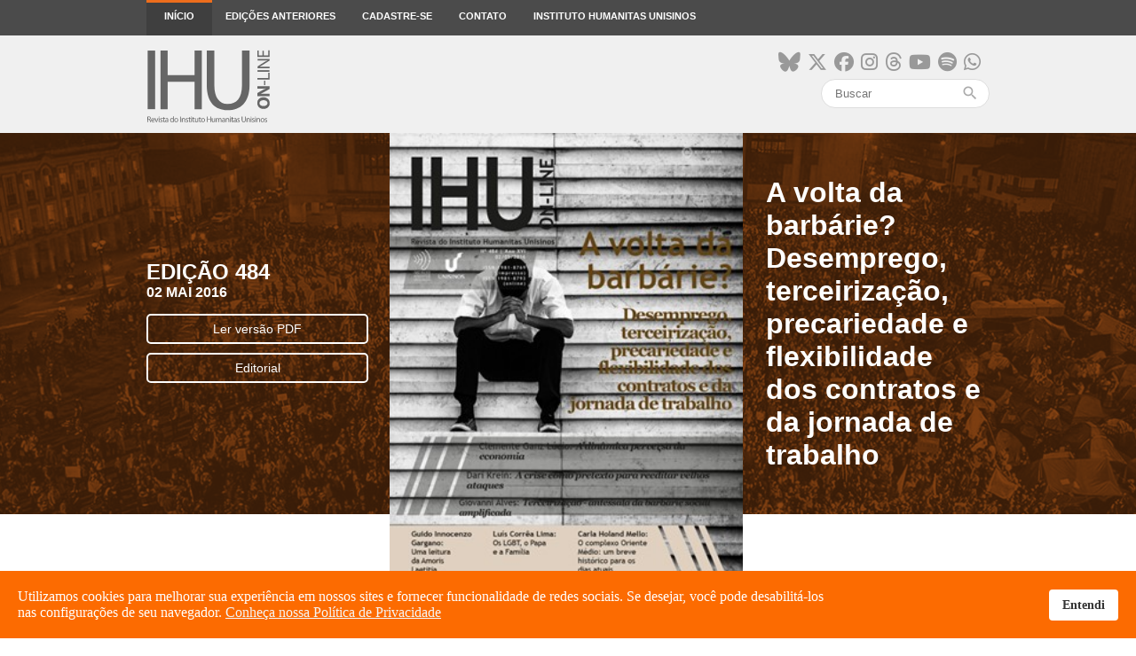

--- FILE ---
content_type: text/html; charset=utf-8
request_url: https://www.ihuonline.unisinos.br/edicao/484
body_size: 6701
content:
<!DOCTYPE html>
<html xmlns="http://www.w3.org/1999/xhtml" xml:lang="pt-br" lang="pt-br" dir="ltr">
<head>
    <meta name="viewport" content="width=device-width, initial-scale=1.0" />

    <meta charset="utf-8" />
	<base href="https://www.ihuonline.unisinos.br/edicao/484" />
	<meta name="keywords" content="Instituto, Humanitas, Humana, Jesuítas, Missão, Modernidade, Universalização, Civilização, Científicos, Tecnológicos, Cristãos, Debate, Discussão" />
	<meta name="description" content="O Instituto Humanitas Unisinos - IHU - um órgão transdisciplinar da Unisinos, que visa apontar novas questões e buscar respostas para os desafios de nossa época. Parte da visão do humanismo social cristão, debatendo a sociedade do futuro." />
	<meta name="generator" content="ASAV" />
	<title>Início</title>
	<link href="/templates/ihu/favicon.ico" rel="shortcut icon" type="image/vnd.microsoft.icon" />
	<link href="https://www.ihuonline.unisinos.br/component/search/?Itemid=101&amp;catid=root&amp;id=484&amp;format=opensearch" rel="search" title="Pesquisa IHU Online" type="application/opensearchdescription+xml" />
	<link href="https://www.ihuonline.unisinos.br/components/com_asavmagazine/assets/css/asavmagazine.css" rel="stylesheet" />
	<link href="/templates/ihu/css/template.css" rel="stylesheet" />
	<link href="/templates/ihu/css/icons.css" rel="stylesheet" />
	<link href="https://cdnjs.cloudflare.com/ajax/libs/font-awesome/6.6.0/css/all.min.css" rel="stylesheet" />
	<link href="/plugins/system/spcookieconsent/assets/css/style.css" rel="stylesheet" />
	<link href="https://www.ihuonline.unisinos.br//modules/mod_asavsharenews/assets/css/mod_asavsharenews.css" rel="stylesheet" />
	<style>
#sp-cookie-consent {background-color: #fc6b01; color: #ffffff; }#sp-cookie-consent a, #sp-cookie-consent a:hover, #sp-cookie-consent a:focus, #sp-cookie-consent a:active {color: #f5f5f5; }#sp-cookie-consent .sp-cookie-allow {background-color: #ffffff; color: #333333;}#sp-cookie-consent .sp-cookie-allow:hover, #sp-cookie-consent .sp-cookie-allow:active, #sp-cookie-consent .sp-cookie-allow:focus {color: #333333;}
	</style>
	<script src="/media/jui/js/jquery.min.js?ae7f7e2eefd0e532d6207b136939adc2"></script>
	<script src="/media/jui/js/jquery-noconflict.js?ae7f7e2eefd0e532d6207b136939adc2"></script>
	<script src="/media/jui/js/jquery-migrate.min.js?ae7f7e2eefd0e532d6207b136939adc2"></script>
	<script src="/media/jui/js/bootstrap.min.js?ae7f7e2eefd0e532d6207b136939adc2"></script>
	<script src="https://www.ihuonline.unisinos.br/components/com_asavmagazine/assets/js/asavmagazine.js"></script>
	<script src="/templates/ihu/js/hammer.min.js"></script>
	<script src="/templates/ihu/js/jquery.hammer.js"></script>
	<script src="/templates/ihu/js/template.js"></script>
	<script src="/templates/ihu/js/swipe_news.js"></script>
	<script src="/plugins/system/spcookieconsent/assets/js/script.js"></script>
	<script src="/media/system/js/html5fallback.js"></script>
	<script src="https://www.ihuonline.unisinos.br//modules/mod_asavsharenews/assets/js/mod_asavsharenews.js"></script>

    <!-- ReCaptcha Google -->
    <script src='https://www.google.com/recaptcha/api.js'></script>
    <!-- Favicons -->
    <link rel="apple-touch-icon" sizes="180x180" href="/apple-touch-icon.png">
    <link rel="icon" type="image/png" href="/favicon-32x32.png" sizes="32x32">
    <link rel="icon" type="image/png" href="/favicon-16x16.png" sizes="16x16">
    <link rel="manifest" href="/manifest.json">
    <link rel="mask-icon" href="/safari-pinned-tab.svg" color="#5bbad5">
    <meta name="theme-color" content="#FC6B01">

    <!--[if lt IE 9]>
        <script src="/media/jui/js/html5.js"></script>
    <![endif]-->
    
<meta property="og:type"            content="website"/>
<meta property="og:url"             content="https://www.ihuonline.unisinos.br/edicao/484"/>
<meta property="og:title"           content="Início"/>
<meta property="og:description"     content="O Instituto Humanitas Unisinos - IHU - um órgão transdisciplinar da Unisinos, que visa apontar novas questões e buscar respostas para os desafios de nossa época. Parte da visão do humanismo social cristão, debatendo a sociedade do futuro."/>
<meta property="og:image"           content="https://www.ihuonline.unisinos.br/images/midias_sociais/compartilhamento/default.png" />
<meta name="twitter:card"           content="summary_large_image" />
<meta name="twitter:url"            content="https://www.ihuonline.unisinos.br/edicao/484" />
<meta name="twitter:title"          content="Início" />
<meta name="twitter:description"    content="O Instituto Humanitas Unisinos - IHU - um órgão transdisciplinar da Unisinos, que visa apontar novas questões e buscar respostas para os desafios de nossa época. Parte da visão do humanismo social cristão, debatendo a sociedade do futuro." />
<meta name="twitter:image"          content="https://www.ihuonline.unisinos.br/images/midias_sociais/compartilhamento/default.png" />
<meta itemprop="name"               content="Início">
<meta itemprop="image"              content="https://www.ihuonline.unisinos.br/images/midias_sociais/compartilhamento/default.png" />

	<!-- ANALYTICS -->
	<script>
	  (function(i,s,o,g,r,a,m){i['GoogleAnalyticsObject']=r;i[r]=i[r]||function(){
	  (i[r].q=i[r].q||[]).push(arguments)},i[r].l=1*new Date();a=s.createElement(o),
	  m=s.getElementsByTagName(o)[0];a.async=1;a.src=g;m.parentNode.insertBefore(a,m)
	  })(window,document,'script','https://www.google-analytics.com/analytics.js','ga');

	  ga('create', 'UA-546105-53', 'auto');
	  ga('send', 'pageview');
	</script>

</head>

<body>
    <!-- Facebook SDK -->
    <script>
        window.fbAsyncInit = function() {
            FB.init({
                appId      : '154074558361498',
                xfbml      : true,
                version    : 'v2.7'
            });
        };

        (function(d, s, id){
            var js, fjs = d.getElementsByTagName(s)[0];
            if (d.getElementById(id)) {return;}
            js = d.createElement(s); js.id = id;
            js.src = "//connect.facebook.net/en_US/sdk.js";
            fjs.parentNode.insertBefore(js, fjs);
        }(document, 'script', 'facebook-jssdk'));
    </script>
    <!-- /Facebook SDK -->

    <!-- Header -->
    <header class="main-menu topmenu">
        <div class="desktop-menu">
            <div class="container">
                <ul class="nav menu">
    <li class="item-101 current active menu-top"><a href="/" >Início</a></li><li class="item-103 menu-top"><a href="/edicoes-anteriores" >Edições anteriores</a></li><li class="item-104 menu-top"><a href="http://www.ihu.unisinos.br/#formNewsletter" target="_blank" rel="noopener noreferrer">Cadastre-se</a></li><li class="item-105 menu-top"><a href="http://www.ihu.unisinos.br/contato" target="_blank" rel="noopener noreferrer">Contato</a></li><li class="item-106 menu-top"><a href="http://www.ihu.unisinos.br" target="_blank" rel="noopener noreferrer">Instituto Humanitas Unisinos</a></li></ul>

            </div>
        </div>
    </header>
    <div class="topbar topmenu">
        <div class="container">

            <div class="header-mobile-menu">
                <div class="mobile-menu-button">
                    <span></span>
                    <span></span>
                    <span></span>
                </div>
            </div>

            <div class="open-mobile-menu mobile-menu">
                <div class="close-nav-button">
                    <i class="material-icons">close</i>
                </div>
                <div class="mobilesearch">
                    <div class="topsocialmedia">
                        <ul>
                            <li><a href="https://bsky.app/profile/ihu.unisinos.br" target="_blank"><i class="fa-brands fa-bluesky"aria-hidden="true"></i></a></li>
                            <li><a href="https://x.com/_ihu" target="_blank"><i class="fab fa-x-twitter"aria-hidden="true"></i></a></li>
                            <li><a href="https://www.facebook.com/InstitutoHumanitasUnisinos/" target="_blank"><i class="fa-brands fa-facebook" aria-hidden="true"></i></a></li>
                            <li><a href="https://www.instagram.com/_ihu/" target="_blank"><i class="fa-brands fa-instagram" aria-hidden="true"></i></a></li>
                            <li><a href="https://www.threads.net/@_ihu" target="_blank"><i class="fa-brands fa-threads"aria-hidden="true"></i></a></li>
                            <li><a href="https://www.youtube.com/user/ihucomunica" target="_blank"><i class="fa-brands fa-youtube" aria-hidden="true"></i></a></li>
                            <li><a href="https://open.spotify.com/show/5Rrhf1tcfIrxuHTob2gD5C?si=y2LlUwSHRDeDQgbhYOrztQ&dl_branch=1&nd=1" target="_blank"><i class="fa-brands fa-spotify" aria-hidden="true"></i></a></li>
                            <li><a href="https://whatsapp.com/channel/0029VaFuN4PDJ6H07R2On71R" target="_blank"><i class="fa-brands fa-whatsapp" aria-hidden="true"></i></a></li>
                            
                        </ul>
                    </div>
                    <div class="search">
    <form action="/" method="post" class="form-inline">
        <input name="search" id="mod-search-searchword" maxlength="200"  class="inputbox search-query" type="search" placeholder="Buscar" /><span class="icon-search"><i class="material-icons">search</i></span>        <input type="hidden" name="task" value="busca" />
        <input type="hidden" name="option" value="com_padraobusca" />
        <input type="hidden" name="Itemid" value="101" />
    </form>
</div>

                </div>
                <ul class="nav menu">
    <li class="item-101 current active menu-top"><a href="/" >Início</a></li><li class="item-103 menu-top"><a href="/edicoes-anteriores" >Edições anteriores</a></li><li class="item-104 menu-top"><a href="http://www.ihu.unisinos.br/#formNewsletter" target="_blank" rel="noopener noreferrer">Cadastre-se</a></li><li class="item-105 menu-top"><a href="http://www.ihu.unisinos.br/contato" target="_blank" rel="noopener noreferrer">Contato</a></li><li class="item-106 menu-top"><a href="http://www.ihu.unisinos.br" target="_blank" rel="noopener noreferrer">Instituto Humanitas Unisinos</a></li></ul>

            </div>

            <div class="toplogo"><a href="/"><img src="https://www.ihuonline.unisinos.br/templates/ihu/images/svg/logo-ihuonline.svg" alt="" /></a></div>
            <div class="topsearch">
                <div class="topsocialmedia">
                    <ul>
                        <li><a href="https://bsky.app/profile/ihu.unisinos.br" target="_blank"><i class="fa-brands fa-bluesky"aria-hidden="true"></i></a></li>
                        <li><a href="https://x.com/_ihu" target="_blank"><i class="fab fa-x-twitter"aria-hidden="true"></i></a></li>
                        <li><a href="https://www.facebook.com/InstitutoHumanitasUnisinos/" target="_blank"><i class="fa-brands fa-facebook" aria-hidden="true"></i></a></li>
                        <li><a href="https://www.instagram.com/_ihu/" target="_blank"><i class="fa-brands fa-instagram" aria-hidden="true"></i></a></li>
                        <li><a href="https://www.threads.net/@_ihu" target="_blank"><i class="fa-brands fa-threads"aria-hidden="true"></i></a></li>
                        <li><a href="https://www.youtube.com/user/ihucomunica" target="_blank"><i class="fa-brands fa-youtube" aria-hidden="true"></i></a></li>
                        <li><a href="https://open.spotify.com/show/5Rrhf1tcfIrxuHTob2gD5C?si=y2LlUwSHRDeDQgbhYOrztQ&dl_branch=1&nd=1" target="_blank"><i class="fa-brands fa-spotify" aria-hidden="true"></i></a></li>
                        <li><a href="https://whatsapp.com/channel/0029VaFuN4PDJ6H07R2On71R" target="_blank"><i class="fa-brands fa-whatsapp" aria-hidden="true"></i></a></li>
                    </ul>
                </div>
                <div class="search">
    <form action="/" method="post" class="form-inline">
        <input name="search" id="mod-search-searchword" maxlength="200"  class="inputbox search-query" type="search" placeholder="Buscar" /><span class="icon-search"><i class="material-icons">search</i></span>        <input type="hidden" name="task" value="busca" />
        <input type="hidden" name="option" value="com_padraobusca" />
        <input type="hidden" name="Itemid" value="101" />
    </form>
</div>

            </div>
        </div>
    </div>
    <!-- /Header -->

    <!-- Body -->
    
<!-- CAPA TOPO -->
<div class="capa_topo" style="background-color:#8b4513;background-image: url('/images/revistaihu/capa-bg.jpg')" title="">
    <div class="capa_topo_content container ">

        <!-- DESKTOP -->
        <div class="capa_topo_edition_box">

            <h2>Edição 484</h2>
            <h4>02 Mai 2016</h4>

            <!-- MOBILE -->
            <h1 class="hidden-desktop">A volta da barbárie?  Desemprego, terceirização, precariedade e flexibilidade dos contratos e da jornada de trabalho</h1>

            <!-- IMAGEM -->
                            <div class="capa_topo_image_box hidden-desktop">
                    <img src="http://www.ihuonline.unisinos.br/images/stories/edicoes/484/capa.jpg" />
                </div>
                        
                            <a class="btn_edition" href="https://www.ihuonline.unisinos.br//media/pdf/IHUOnlineEdicao484.pdf" target="_blank">Ler versão PDF</a>
            
                <a class="btn_edition" href="/artigo/6413-editorial">Editorial</a>
            
            
        </div>
                    <div class="capa_topo_image_box hidden-mobile">
                <img src="http://www.ihuonline.unisinos.br/images/stories/edicoes/484/capa.jpg" />
            </div>
        
        <div class="capa_topo_title_box hidden-mobile">
            <h1>A volta da barbárie?  Desemprego, terceirização, precariedade e flexibilidade dos contratos e da jornada de trabalho</h1>
        </div>

    </div>
</div>

<div class="container">

    <!-- TEMA DE CAPA -->
        <section class="capa_tema_de_capa">
        <hr>
        <h2 style="color:#8b4513;">Tema de capa</h2>
        <!-- DESKTOP -->
        <div class="capa_tema_de_capa_thumbs hidden-mobile">
            <ul class="big_thumbnail_list">
                                            <li>
                                <a href="/artigo/6421-bau-da-ihu-on-line-97">
                                    <h3>Baú da IHU On-Line</h3>
                                    <p>Confira as edições da IHU On-Line já publicadas com temas relacionadas ao mundo do trabalho</p>
                                </a>
                            </li>
                                                                    <li>
                                <a href="/artigo/6422-reportagem-5">
                                    <h3>De volta aos Tempos Modernos no mundo do trabalho?</h3>
                                    <p>Em 1936 Charles Chaplin já denunciava a opressão provocada pelo processo de industrialização da sociedade. No filme Tempos Modernos (Estados Unidos, 1 [...]</p>
                                </a>
                            </li>
                                                                    <li>
                                <a href="/artigo/6423-jose-dari-krein-5">
                                    <h3>A crise como pretexto para reeditar velhos ataques</h3>
                                    <p>Para José Dari Krein, a pauta que quer rever direitos trabalhistas precarizando a atividade profissional não é nova. Porém, em meio a crises, emerge c [...]</p>
                                </a>
                            </li>
                                                            </ul>
                    <div class="thumbnail_box">
                        <ul class="small_thumbs_list">
                                    <li class="small_thumbs noimage">
                        <a href="/artigo/6424-clemente-ganz-lucio-3">
                                                        <h4>A dinâmica perversa da economia</h4>
                            <p>Para Clemente Ganz Lúcio, o desafio do Brasil é retomar o crescimento com geração de emprego e aumento de renda, rompend [...]</p>
                        </a>
                    </li>
                                    <li class="small_thumbs noimage">
                        <a href="/artigo/6425-giovanni-alves-5">
                                                        <h4>Terceirização - antessala da barbárie social amplificada</h4>
                            <p>O fracasso do neodesenvolvimentismo, o avanço neoliberal e capitalista leva o trabalhador para algo pior do que a precar [...]</p>
                        </a>
                    </li>
                                    <li class="small_thumbs noimage">
                        <a href="/artigo/6426-ruy-braga-5">
                                                        <h4>Para muito além da exploração</h4>
                            <p>Para Ruy Braga, a relação entre empregador e empregado já é de espoliação e deve ainda se aprofundar diante da crise pel [...]</p>
                        </a>
                    </li>
                                    <li class="small_thumbs noimage">
                        <a href="/artigo/6427-elsa-bevian">
                                                        <h4>Envenenamento pelo capitalismo</h4>
                            <p>Para Elsa Bevian, o capital impõe uma lógica de produção nas empresas que contamina o trabalhador, levando essa perspect [...]</p>
                        </a>
                    </li>
                                    <li class="small_thumbs noimage">
                        <a href="/artigo/6428-marcelo-afonso-ribeiro-2">
                                                        <h4>O trabalho e suas dimensões estruturadora e opressora: faces da mesma moeda</h4>
                            <p>Para Marcelo Afonso Ribeiro, o trabalho confere sentido à vida, mas ao mesmo tempo também pode gerar sofrimento psicológ [...]</p>
                        </a>
                    </li>
                                    </ul>
                </div>
        </div>


        <!-- MOBILE -->
        <div class="capa_tema_de_capa_thumbs hidden-desktop">

                <div class="thumbnail_box">
                    <ul class="small_thumbs_list">
                                                        <li class="small_thumbs noimage">
                                    <a href="/artigo/6421-bau-da-ihu-on-line-97">
                                                                                <h4>Baú da IHU On-Line</h4>
                                        <p>Confira as edições da IHU On-Line já publicadas com temas relacionadas ao mundo do trabalho</p>
                                    </a>
                                </li>
                                                        <li class="small_thumbs noimage">
                                    <a href="/artigo/6422-reportagem-5">
                                                                                <h4>De volta aos Tempos Modernos no mundo do trabalho?</h4>
                                        <p>Em 1936 Charles Chaplin já denunciava a opressão provocada pelo processo de industrialização da sociedade. No filme Temp [...]</p>
                                    </a>
                                </li>
                                                        <li class="small_thumbs noimage">
                                    <a href="/artigo/6423-jose-dari-krein-5">
                                                                                <h4>A crise como pretexto para reeditar velhos ataques</h4>
                                        <p>Para José Dari Krein, a pauta que quer rever direitos trabalhistas precarizando a atividade profissional não é nova. Por [...]</p>
                                    </a>
                                </li>
                                                        <li class="small_thumbs noimage">
                                    <a href="/artigo/6424-clemente-ganz-lucio-3">
                                                                                <h4>A dinâmica perversa da economia</h4>
                                        <p>Para Clemente Ganz Lúcio, o desafio do Brasil é retomar o crescimento com geração de emprego e aumento de renda, rompend [...]</p>
                                    </a>
                                </li>
                                                        <li class="small_thumbs noimage">
                                    <a href="/artigo/6425-giovanni-alves-5">
                                                                                <h4>Terceirização - antessala da barbárie social amplificada</h4>
                                        <p>O fracasso do neodesenvolvimentismo, o avanço neoliberal e capitalista leva o trabalhador para algo pior do que a precar [...]</p>
                                    </a>
                                </li>
                                                        <li class="small_thumbs noimage">
                                    <a href="/artigo/6426-ruy-braga-5">
                                                                                <h4>Para muito além da exploração</h4>
                                        <p>Para Ruy Braga, a relação entre empregador e empregado já é de espoliação e deve ainda se aprofundar diante da crise pel [...]</p>
                                    </a>
                                </li>
                                                        <li class="small_thumbs noimage">
                                    <a href="/artigo/6427-elsa-bevian">
                                                                                <h4>Envenenamento pelo capitalismo</h4>
                                        <p>Para Elsa Bevian, o capital impõe uma lógica de produção nas empresas que contamina o trabalhador, levando essa perspect [...]</p>
                                    </a>
                                </li>
                                                        <li class="small_thumbs noimage">
                                    <a href="/artigo/6428-marcelo-afonso-ribeiro-2">
                                                                                <h4>O trabalho e suas dimensões estruturadora e opressora: faces da mesma moeda</h4>
                                        <p>Para Marcelo Afonso Ribeiro, o trabalho confere sentido à vida, mas ao mesmo tempo também pode gerar sofrimento psicológ [...]</p>
                                    </a>
                                </li>
                                            </ul>
                </div>
        </div>

    </section>
        <!-- /TEMA DE CAPA -->

    <!-- DESTAQUES DA SEMANA -->
        <section class="capa_destaques_da_semana">
        <hr>

                    <h2 style="color:#8b4513;">Destaques da semana</h2>
        
        <div class="capa_destaques_da_semana_thumbs">
            <ul>
                                        <li>
                            <a href="/artigo/6414-destaques-on-line-275">
                                <h3>Destaques On-Line</h3>
                                <p>Confira entrevistas publicadas entre os dias 25-04-2016 e 29-04-2016</p>
                            </a>
                        </li>
                                        <li>
                            <a href="/artigo/6415-linha-do-tempo-22">
                                <h3>Linha do Tempo</h3>
                                <p>A IHU On-Line apresenta seis notícias publicadas no sítio do Instituto Humanitas [...]</p>
                            </a>
                        </li>
                                        <li>
                            <a href="/artigo/6416-jackson-muller-e-uwe-schulz">
                                <h3>Sinos: casa de todos e morada de ninguém</h3>
                                <p>Os professores Jackson Müller e Uwe Schulz debatem a situação ambiental do Rio d [...]</p>
                            </a>
                        </li>
                                        <li>
                            <a href="/artigo/6417-ii-ciclo-de-saude-e-seguranca-no-trabalho">
                                <h3>A crise política e econômica e prognósticos para o futuro do mundo do trabalho</h3>
                                <p>O debate promovido pelo Instituto Humanitas Unisinos - IHU na noite da última qu [...]</p>
                            </a>
                        </li>
                                        <li>
                            <a href="/artigo/6418-salvador-schavelzon">
                                <h3>A reconstrução de outro caminho diante do fim de uma forma de fazer política</h3>
                                <p>Para Salvador Schavelzon, há um fim de ciclo progressista na América Latina que  [...]</p>
                            </a>
                        </li>
                                        <li>
                            <a href="/artigo/6419-guido-innocenzo-gargano">
                                <h3>Uma leitura da Amoris Laetitia</h3>
                                <p>“A interpretação autêntica da Exortação parece supor que a alegria do amor é a p [...]</p>
                            </a>
                        </li>
                                        <li>
                            <a href="/artigo/6420-luis-correa-lima-3">
                                <h3>Os LGBT, o Papa e a Família</h3>
                                <p>“O Sínodo traz indicações muito relevantes sobre a situação eclesial, os consens [...]</p>
                            </a>
                        </li>
                            </ul>
        </div>
    </section>
        <!-- /DESTAQUES DA SEMANA -->

    <!-- BANNER -->
        <!-- /BANNER -->

    <!-- IHU EM REVISTA -->
        <section class="capa_ihu_em_revista">

                    <h2 style="color:#8b4513;">IHU EM REVISTA</h2>
              

        <div class="capa_ihu_em_revista_thumbs">
            <ul>
                                    <li>
                        <a href="/artigo/6429-agenda-de-eventos-160">
                                                        <h4>Agenda de Eventos</h4>
                            <p>Confira os próximos eventos promovidos pelo Instituto Humanitas Unisinos - IHU</p>
                        </a>
                    </li>
                                    <li>
                        <a href="/artigo/6430-carla-holand-mello">
                                                        <h4>O complexo Oriente Médio: um breve histórico para os dias atuais</h4>
                            <p>“Destaca-se também o papel histórico da ingerência externa das grandes potências ocidentais nestes países, fruto do imperialismo europeu dos séculos X [...]</p>
                        </a>
                    </li>
                                    <li>
                        <a href="/artigo/6431-publicacoes:-castor-bartolome-ruiz">
                                                        <h4>O poder pastoral, as artes de governo e o Estado moderno</h4>
                            <p>“Estamos mergulhados numa era de governamentalização das condutas humanas nos diversos espaços públicos, corporativos e até privados. Esta racionalida [...]</p>
                        </a>
                    </li>
                                    <li>
                        <a href="/artigo/6432-publicacoes:-hilario-henrique-dick">
                                                        <h4>Por Onde Navegam? Estudo sobre jovens e adolescentes do Ensino Médio de São Leopoldo e Novo Hamburgo</h4>
                            <p>Cadernos IHU, em sua 52ª edição, publica a pesquisa de Hilário Henrique Dick, doutor em Literatura Brasileira, estudioso da História da Juventude e co [...]</p>
                        </a>
                    </li>
                                    <li>
                        <a href="/artigo/6433-publicacoes:-fabio-konder-comparato">
                                                        <h4>Brasil: A dialética da dissimulação</h4>
                            <p>Cadernos IHU ideias, em sua 239ª edição, publica o artigo de Fábio Konder Comparato, professor Emérito da Universidade de São Paulo. Graduado em Direi [...]</p>
                        </a>
                    </li>
                                    <li>
                        <a href="/artigo/6434-publicacoes:-luis-inacio-joao-stadelmann">
                                                        <h4>Morte como descanso eterno</h4>
                            <p>Cadernos Teologia Pública, em sua 108ª edição, traz o artigo A morte como descanso eterno, de Luís Inacio João Stadelmann, doutor em Línguas e Literat [...]</p>
                        </a>
                    </li>
                            </ul>
        </div>
    </section>
        <!-- /IHU EM REVISTA -->


</div>
  

    <!-- Footer -->
    <footer>
        <div class="footerbar">
            <div class="container">
                <div class="footerbar-logo">
                    <a href="/"><img src="https://www.ihuonline.unisinos.br/templates/ihu/images/svg/logo-ihuonline-white.svg" alt="" /></a>
                </div>
                <div class="footerbar-address">
                    <p><p>Av. Unisinos, 950 - São Leopoldo - RS<br /> CEP 93.022-750<br /> Fone: +55 51 3590-8213<br /> humanitas@unisinos.br<br /> Copyright © 2016 - IHU - Todos direitos reservados</p></p>
                </div>
            </div>
        </div>
    </footer>
    <!-- /Footer -->

    
<div id="sp-cookie-consent" class="position-bottom"><div><div class="sp-cookie-consent-content">Utilizamos cookies para melhorar sua experiência em nossos sites e fornecer funcionalidade de redes sociais. Se desejar, você pode desabilitá-los nas configurações de seu navegador. <a href="http://www.unisinos.br/images/documentos/politica-de-privacidade-atual.pdf">Conheça nossa Política de Privacidade</a></div><div class="sp-cookie-consent-action"><a class="sp-cookie-close sp-cookie-allow" href="#">Entendi</a></div></div></div></body>
</html>


--- FILE ---
content_type: text/css; charset=utf-8
request_url: https://www.ihuonline.unisinos.br/components/com_asavmagazine/assets/css/asavmagazine.css
body_size: 1695
content:
/** HOME(CAPA) **/
.capa_topo {
    background-position: center;
    background-size: cover;
    background-blend-mode: multiply;
    width: 100%;
    height: 430px;
}

.capa_topo_noimage {
    text-align: center;
}

.capa_topo_noimage .capa_topo_title_box {
    width: 100%;
}

.capa_topo_noimage .capa_topo_edition_box {
    margin: 50px 0;
}

.capa_topo_edition_box {
    display: inline-block;
    vertical-align: middle;
    color: #FFF;
    width: 250px;
    margin-right: 20px;
    margin-bottom: 100px;
}

.capa_topo_edition_box h4 {
    margin-bottom: 10px;
}

.capa_topo_edition_box h2, .capa_topo_edition_box h4 {
    text-transform: uppercase;
}

.capa_topo_edition_box h1 {
    padding-bottom: 20px;
}

.capa_topo_image_box {
    height: 530px;
    overflow: hidden;
    display: inline-block;
    vertical-align: middle;
}

.capa_topo_image_box img {
    height: 100%;
}

.capa_topo_title_box {
    display: inline-block;
    vertical-align: middle;
    color: #FFF;
    width: 250px;
    margin-left: 20px;
    margin-bottom: 100px;
}

.btn_edition {
    display: inline-block;
    color: #FFF;
    border: 2px solid #FFF;
    border-radius: 5px;
    text-align: center;
    text-decoration: none;
    width: 100%;
    padding: 7px 0;
    margin: 5px 0;
    box-sizing: border-box;
    font-family: "Lato",sans-serif;
    transition: all 0.3s;
    font-size: 14px;
}

.btn_edition:hover {
    background-color: #FFF;
    color: #666; 
}

.capa_tema_de_capa {
    margin-top: 130px;
    min-height: 400px;
    padding-bottom: 20px;
    width: 100%;
}

.capa_tema_de_capa h2, .capa_destaques_da_semana h2,
.capa_ihu_em_revista h2 {
    text-transform: uppercase;
    font-size: 36px;
    padding-top: 20px;
    text-align: center;
}

.capa_tema_de_capa_thumbs {
    height: 100%;
    margin-top: 30px;
    width: 100%;
}

.capa_tema_de_capa_thumbs .image_big {
    height: 200px;
    width: 300px;
    background-position: center;
    background-size: cover;
}

.capa_tema_de_capa_thumbs ul.big_thumbnail_list li {
    list-style: none;
    width: 300px;
    display: inline-block;
    margin: 5px 5px 40px 5px;
    vertical-align: top;
    cursor: pointer;
    transition: box-shadow .3s ease-out;
}

.capa_tema_de_capa_thumbs ul li:hover {
    -webkit-box-shadow: 0px 9px 26px 0px rgba(0,0,0,0.47);
    -moz-box-shadow: 0px 9px 26px 0px rgba(0,0,0,0.47);
    box-shadow: 0px 9px 26px 0px rgba(0,0,0,0.47);
}

.capa_tema_de_capa_thumbs ul li a > h4 {
    text-align: left;
    padding: 5px 15px;
}

.capa_tema_de_capa_thumbs ul li a {
    color: #000;
    display: inline-block;
    text-decoration: none;
    width: 100%;
}

.capa_tema_de_capa_thumbs .thumbnail_box ul li.small_thumbs {
    text-align: left;
    width: 460px;
    display: inline-block;
    height: 130px;
    margin: 5px;
    vertical-align: top;
    border: 1px solid #DDD;
    transition: box-shadow .3s ease-out;
}

.capa_tema_de_capa_thumbs ul li.small_thumbs .image_default {
    float: left;
    height: 130px;
    width: 190px;
    background-position: center;
    background-size: cover;
}

.capa_tema_de_capa_thumbs ul li.small_thumbs h4 {
    width: 240px;
    display: inline-block;
    vertical-align: top;
    padding: 10px;
    font-size: 15px;
}

.capa_tema_de_capa_thumbs ul li.small_thumbs.noimage h4,
.capa_tema_de_capa_thumbs .small_thumbs.noimage p {
    width: 100%;
}

.btn_showmore {
    width: 250px;
    padding: 10px 20px;
    text-align: center;
    font-family: "Lato",sans-serif;
    color: #666;
    background-color: #EEE;
    border: 1px solid #CCC;
    border-radius: 4px;
    margin: 20px auto;
    transition: all 0.2s;
    cursor: pointer;
}

.btn_showmore:hover {
    background-color: #DDD;
}

.capa_tema_de_capa_thumbs .thumbnail_box {
    width: 100%;
}

.capa_destaques_da_semana, .capa_ihu_em_revista {
    padding: 20px 0;
}

.capa_destaques_da_semana_thumbs {
    margin-top: 30px;
    padding-bottom: 20px;
}

.capa_destaques_da_semana_thumbs ul, .capa_ihu_em_revista_thumbs ul {list-style: none;}

.capa_destaques_da_semana_thumbs ul li {
    display: inline-block;
    width: 290px;
    margin: 10px;
}

.capa_ihu_em_revista_thumbs ul li {
    display: inline-block;
    width: 100%;
    margin: 10px 0;
    border: 1px solid #DDD;
}

.capa_destaques_da_semana_thumbs ul li a {
    display: inline-block;
    text-decoration: none;
    color: #000;
    transition: box-shadow .3s ease-out;
    vertical-align: top;
}

.capa_ihu_em_revista_thumbs ul li a {
    display: inline-block;
    text-decoration: none;
    color: #000;
    transition: box-shadow .3s ease-out;
    width: 100%;
}

.capa_destaques_da_semana_thumbs ul li a:hover,
.capa_ihu_em_revista_thumbs ul li a:hover {
    -webkit-box-shadow: 0px 9px 26px 0px rgba(0,0,0,0.47);
    -moz-box-shadow: 0px 9px 26px 0px rgba(0,0,0,0.47);
    box-shadow: 0px 9px 26px 0px rgba(0,0,0,0.47);
}


.capa_destaques_da_semana_thumbs ul li a > img,
.capa_ihu_em_revista_thumbs ul li a > img {
    float: left;
}

.capa_destaques_da_semana_thumbs ul li a > h4 {
    box-sizing: border-box;
    float: left;
    font-size: 12px;
    font-weight: normal;
    padding: 5px;
    width: 190px;
}

.capa_ihu_em_revista_thumbs ul li a > h4 {
    box-sizing: border-box;
    display: inline-block;
    font-size: 16px;
    font-weight: bold;
    padding: 10px;
    width: 65%;
}

.capa_banner {
    width: 100%;
    margin-top: 30px;
}

.capa_banner a {
    display: block;
    border-top: 1px solid #000;
    border-bottom: 1px solid #000;
    width: 100%;
}

.capa_banner img {
    margin: 10px 0;
}

.capa_ihu_em_revista_thumbs {
    height: 100%;
    width: 60%;
    margin: 30px auto;
}

.capa_ihu_em_revista_thumbs ul li a > p {
    display: inline-block;
    font-family: "Lato",sans-serif;
    font-size: 13px;
    padding: 0 10px 10px 10px;
    width: 60%;
}

.capa_tema_de_capa_thumbs .small_thumbs p {
    display: inline-block;
    font-family: "Lato",sans-serif;
    font-size: 12px;
    padding: 0 10px;
    width: 53%;
    box-sizing: border-box;
}

.capa_tema_de_capa_thumbs ul.big_thumbnail_list li h3 {
    font-family: "Lato",sans-serif;
    font-size: 26px;
    padding: 10px;
}

.capa_tema_de_capa_thumbs ul.big_thumbnail_list li p {
    font-family: "Lato",sans-serif;
    font-size: 13px;
    padding: 0 10px;
}

.capa_destaques_da_semana_thumbs ul li .image_small {
    float: left;
    height: 66px;
    width: 100px;
    background-position: center;
    background-size: cover;
}

.capa_destaques_da_semana_thumbs ul li a h3 {
    font-size: 18px;
    font-weight: bold;
    padding: 10px 10px 5px 10px;
}

.capa_destaques_da_semana_thumbs ul li a p {
    font-family: "Lato",sans-serif;
    font-size: 13px;
    padding: 5px 10px 10px 10px;
}

.capa_ihu_em_revista_thumbs ul li .image_ihu_em_revista {
    float: left;
    height: 126px;
    width: 190px;
    background-position: center;
    background-size: cover;
}

@media (min-width:992px) {
    .capa_topo_image_box {
        width: 400px;
    }
    
    .capa_banner a {height: 170px;}

    .capa_tema_de_capa_thumbs ul.big_thumbnail_list li {min-height: 250px;}
}

@media (min-width:768px) and (max-width:991px) {

    .capa_topo_edition_box {
        width: 100%;
        text-align: center;
        padding-top: 40px; 
        margin-right: 0;
        margin-bottom: 20px;
    }

    .capa_topo {
        height: 100%;
    }

    .capa_topo_image_box {
        height: 350px;
        margin-bottom: 20px;
    }

    .btn_edition {
        padding: 12px 0;
        width: 80%;
        font-size: 17px;
    }

    .capa_tema_de_capa {
        margin-top: 30px;
    }

    .capa_tema_de_capa_thumbs ul.big_thumbnail_list li {
        width: 100%;
        margin: 5px 5px 20px 5px;
    }

    .capa_tema_de_capa_thumbs .thumbnail_box {
        text-align: center;
    }

    .capa_tema_de_capa_thumbs .thumbnail_box ul li.small_thumbs {
        width: 95%;
    }

    .capa_banner a img {
        max-width: 100%;
    }

    .capa_ihu_em_revista_thumbs {
        width: 100%;
    }

    .capa_tema_de_capa_thumbs .image_big {
        width: 30%;
        height: 150px;
        display: inline-block;
        vertical-align: middle;
    }

    .capa_tema_de_capa_thumbs ul li a > h4 {
        display: inline-block;
        vertical-align: middle;
    }
}

@media (max-width:767px) {
    .capa_topo_edition_box {
        width: 100%;
        text-align: center;
        padding-top: 40px; 
        margin-right: 0;
        margin-bottom: 20px;
    }

    .capa_topo {
        height: 100%;
    }

    .capa_topo_image_box {
        height: 350px;
        margin-bottom: 20px;
    }

    .btn_edition {
        padding: 12px 0;
        width: 80%;
        font-size: 17px;
    }

    .capa_tema_de_capa {
        margin-top: 30px;
    }

    .capa_tema_de_capa_thumbs ul.big_thumbnail_list li {
        width: 100%;
        margin: 5px 5px 20px 5px;
    }

    .capa_tema_de_capa_thumbs .thumbnail_box {
        text-align: center;
    }

    .capa_tema_de_capa_thumbs .thumbnail_box ul li.small_thumbs {
        width: 95%;
    }

    .capa_banner a img {
        max-width: 100%;
    }

    .capa_ihu_em_revista_thumbs {
        width: 100%;
    }

    .capa_tema_de_capa_thumbs .image_big {
        width: 30%;
        height: 150px;
        display: inline-block;
        vertical-align: middle;
    }

    .capa_tema_de_capa_thumbs ul li a > h4 {
        display: inline-block;
        vertical-align: middle;
    }

    .capa_tema_de_capa_thumbs ul li.small_thumbs .image_default,
    .capa_ihu_em_revista_thumbs ul li .image_ihu_em_revista {
        width: 30%;
    }
}


@media (max-width:480px) {

    .capa_tema_de_capa_thumbs .thumbnail_box ul li.small_thumbs {
        height: 100%;
        margin: 5px 0;
    }

    .capa_tema_de_capa_thumbs ul li.small_thumbs .image_default, .capa_ihu_em_revista_thumbs ul li .image_ihu_em_revista {
        width: 100%;
    }
    .capa_tema_de_capa_thumbs ul li.small_thumbs .image_default {
        height: 140px;
    }
    .capa_tema_de_capa h2, .capa_destaques_da_semana h2, .capa_ihu_em_revista h2 {
        font-size: 25px;
    }
    .btn_edition {
        width: 100%;
    }
    .capa_tema_de_capa_thumbs ul li.small_thumbs h4 {
        box-sizing: border-box;
    }
    .capa_tema_de_capa_thumbs .small_thumbs p {
        width: 100%;
        padding: 0 10px 10px 10px;
    }

    .capa_destaques_da_semana_thumbs ul li {
        width: 100%;
        margin: 10px 0;
    }

    .capa_destaques_da_semana_thumbs ul li .image_small {
        width: 25%;
    }

    .capa_destaques_da_semana_thumbs ul li a {
        display: block;
    }

    .capa_ihu_em_revista_thumbs ul li a > h4 {
        width: 100%;
    }

    .capa_ihu_em_revista_thumbs ul li a > p {
        width: 100%;
        box-sizing: border-box;
    }
}

--- FILE ---
content_type: text/css; charset=utf-8
request_url: https://www.ihuonline.unisinos.br//modules/mod_asavsharenews/assets/css/mod_asavsharenews.css
body_size: 559
content:
.news-sharebuttons {display: inline-block;}
.news-sharebuttons ul, .news-language ul {list-style: none;padding-left: 0;}
.news-sharebuttons ul li, .news-language ul li {display: inline-block;margin-right: 5px;}
.news-sharebuttons ul li a {color: #333;font-size: 20px;}
.news-sharebuttons ul li a:hover {color: #FC6B01;}
@media (min-width:992px) {.news-mobile-share {display: inline-block !important;}.button-news-mobile-share {display: none;}}
@media (min-width:768px) and (max-width:991px) {
    .news-mobile-share {display: none;width: 100%;background-color: #FFF;position: fixed;top:0;left:0;height: 100%;z-index: 300;font-family: "Lato",sans-serif;}
    .news-mobile-share .news-sharebuttons {width: 80%;margin: 0 auto;display: block;}
    .news-mobile-share h3 {width: 100%;color: #AAA;padding: 20px 0 40px;}
    .news-mobile-share .news-sharebuttons li {border: 1px solid #ccc;border-radius: 5px;margin: 5px 0;padding: 10px 0;text-align: center;width: 100%;}
    .news-mobile-share .news-sharebuttons li a {text-decoration: none;display: block;}
    .news-mobile-share .news-sharebuttons li a > i {width: 45px;}
    .news-mobile-share .news-sharebuttons li a > h4 {display: inline-block;font-weight: normal;}
    .news-mobile-share .mobile-sharebutton-cancel {bottom: 0;cursor: pointer;display: inline-block;line-height: normal;margin: 50px 0;position: absolute;color: #AAA;}
}
@media (max-width:767px) {
    .news-mobile-share {display: none;width: 100%;background-color: #FFF;position: fixed;top:0;left:0;height: 100%;z-index: 300;font-family: "Lato",sans-serif;}
    .news-mobile-share .news-sharebuttons {width: 80%;margin: 0 auto;display: block;}
    .news-mobile-share h3 {width: 100%;color: #AAA;padding: 20px 0 40px;}
    .news-mobile-share .news-sharebuttons li {border: 1px solid #ccc;border-radius: 5px;margin: 5px 0;padding: 10px 0;text-align: center;width: 100%;}
    .news-mobile-share .news-sharebuttons li a {text-decoration: none;display: block;}
    .news-mobile-share .news-sharebuttons li a > i {width: 45px;}
    .news-mobile-share .news-sharebuttons li a > h4 {display: inline-block;font-weight: normal;}
    .news-mobile-share .mobile-sharebutton-cancel {bottom: 0;cursor: pointer;display: inline-block;line-height: normal;margin: 50px 0;position: absolute;color: #AAA;}
}

--- FILE ---
content_type: application/javascript; charset=utf-8
request_url: https://www.ihuonline.unisinos.br/components/com_asavmagazine/assets/js/asavmagazine.js
body_size: 295
content:
jQuery(document).ready(function(){

    // jQuery('.btn_showmore').click(function() {
    
    //     var heightThumb = 142;
    //     var className = jQuery(this).data('value');
    //     var currentHeight = parseInt(jQuery('.' + className + ' .thumbnail_box').css('height'));
    //     var maxHeight = parseInt(jQuery('.' + className + ' ul.small_thumbs_list').css('height'));

    //     if(currentHeight <= (maxHeight - heightThumb)) {
    //         jQuery('.' + className + ' .thumbnail_box').css({'height' : currentHeight + heightThumb});
    //     } else {
    //         return false;
    //     }
        
    // });
});

--- FILE ---
content_type: application/javascript; charset=utf-8
request_url: https://www.ihuonline.unisinos.br/templates/ihu/js/swipe_news.js
body_size: 701
content:
/**
 * @package     Joomla.Site
 * @subpackage  Templates.ihu
 */




/**
 * jQuery.browser.mobile (http://detectmobilebrowser.com/)
 *
 * jQuery.browser.mobile will be true if the browser is a mobile device
 *
 **/

(function($)
{
    $(document).ready(function(){

        $(".prev-article").click(function(event) {
            event.preventDefault();
            prevArticle();
        });

        $(".next-article").click(function(event) {
            event.preventDefault();
            nextArticle();
        });

        // Verifica se o navegador é mobile
        if( /Android|webOS|iPhone|iPad|iPod|BlackBerry|IEMobile|Opera Mini/i.test(navigator.userAgent) ) {
            $(".item-page").hammer({
                recognizers: [
                    [Hammer.Swipe, {
                        direction: Hammer.DIRECTION_HORIZONTAL
                    }],
                ]
            })
            .on("swipeleft", function(event) {
                // Próxima notícia
                nextArticle();
            })
            .on("swiperight", function(event) {
                // Notícia prévia
                prevArticle();
            });

            $(".next-article-arrows").css('display', 'none');
        }

    });

    function nextArticle() {
        url = $(".next-article").length > 0 ? $(".next-article").attr("href") : "";

        if ((typeof url !== undefined) && (url != "")) {
            changeArticle(url);
        }
    }

    function prevArticle() {
        url = $(".prev-article").length > 0 ? $(".prev-article").attr("href") : "";

        if ((typeof url !== undefined) && (url != "")) {
            changeArticle(url);
        }
    }

    function changeArticle(url) {
        window.location = url;
        //alert("Mudou para: " + url);
    }

})(jQuery);
